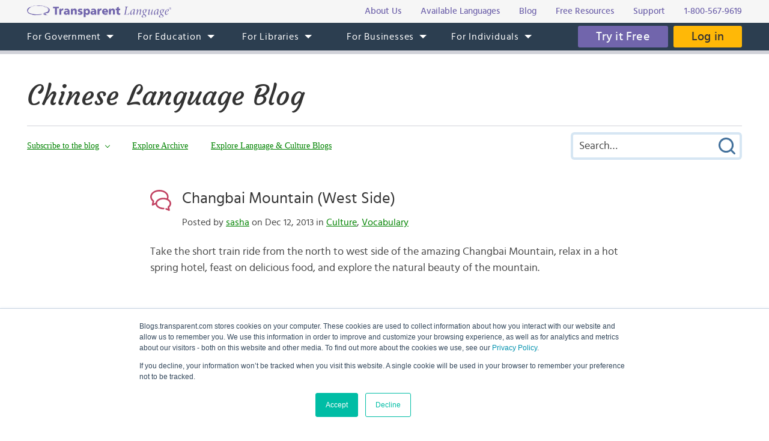

--- FILE ---
content_type: text/html; charset=UTF-8
request_url: https://blogs.transparent.com/chinese/changbai-mountain-west-side/
body_size: 12996
content:
<!DOCTYPE html>
<html lang="en">
<head>
<meta charset="UTF-8">
<meta name="viewport" content="width=device-width, initial-scale=1.0">
<link rel="shortcut icon" href="/favicon.ico">
<meta name="google-site-verification" content="_pyKtRT3awFhPNZ9tY-4YGveVxPIcg18Lz8zi7gigHc">
<meta name="pinterest" content="nopin">
<link rel="alternate" type="application/rss+xml" title="RSS 2.0" href="https://feeds.feedblitz.com/chineseblog">
<link rel="pingback" href="https://blogs.transparent.com/chinese/xmlrpc.php">
<meta property="og:type" content="article">
<meta property="og:url" content="https://blogs.transparent.com/chinese/changbai-mountain-west-side/">
<meta property="og:title" content="Changbai Mountain (West Side)">
<meta name="twitter:site" content="@TLILanguages">
<meta name="twitter:creator" content="@TLILanguages">
<meta name="twitter:card" content="summary_large_image">
<meta property="og:image" content="https://www.transparent.com/images/tl-link-share-image.png">
<meta property="og:image:width" content="1200">
<meta property="og:image:height" content="628">

<title>Changbai Mountain (West Side) | Chinese Language Blog</title>

		<!-- All in One SEO 4.9.1.1 - aioseo.com -->
	<meta name="description" content="Changbai Mountain is big enough to warrant two days of exploration, so join us on another journey to the west side of this scenic area. Learn some Chinese, too!" />
	<meta name="robots" content="max-image-preview:large" />
	<meta name="author" content="sasha"/>
	<meta name="keywords" content="changbai mountain,changbaishan,baekdu mountain,chinese train,hard sleeper train,chinese resort,mahjong,ping pong,hot pot,chinese idioms,people mountain people sea,heavenly lake,venison" />
	<link rel="canonical" href="https://blogs.transparent.com/chinese/changbai-mountain-west-side/" />
	<meta name="generator" content="All in One SEO (AIOSEO) 4.9.1.1" />
		<meta property="og:locale" content="en_US" />
		<meta property="og:site_name" content="Chinese Language Blog | Language and Culture of the Chinese-Speaking World" />
		<meta property="og:type" content="article" />
		<meta property="og:title" content="Changbai Mountain (West Side) | Chinese Language Blog" />
		<meta property="og:description" content="Changbai Mountain is big enough to warrant two days of exploration, so join us on another journey to the west side of this scenic area. Learn some Chinese, too!" />
		<meta property="og:url" content="https://blogs.transparent.com/chinese/changbai-mountain-west-side/" />
		<meta property="article:published_time" content="2013-12-12T14:06:42+00:00" />
		<meta property="article:modified_time" content="2013-12-10T19:14:51+00:00" />
		<meta name="twitter:card" content="summary_large_image" />
		<meta name="twitter:title" content="Changbai Mountain (West Side) | Chinese Language Blog" />
		<meta name="twitter:description" content="Changbai Mountain is big enough to warrant two days of exploration, so join us on another journey to the west side of this scenic area. Learn some Chinese, too!" />
		<script type="application/ld+json" class="aioseo-schema">
			{"@context":"https:\/\/schema.org","@graph":[{"@type":"Article","@id":"https:\/\/blogs.transparent.com\/chinese\/changbai-mountain-west-side\/#article","name":"Changbai Mountain (West Side) | Chinese Language Blog","headline":"Changbai Mountain (West Side)","author":{"@id":"https:\/\/blogs.transparent.com\/chinese\/author\/sasha\/#author"},"publisher":{"@id":"https:\/\/blogs.transparent.com\/chinese\/#organization"},"datePublished":"2013-12-12T10:06:42-04:00","dateModified":"2013-12-10T15:14:51-04:00","inLanguage":"en-US","mainEntityOfPage":{"@id":"https:\/\/blogs.transparent.com\/chinese\/changbai-mountain-west-side\/#webpage"},"isPartOf":{"@id":"https:\/\/blogs.transparent.com\/chinese\/changbai-mountain-west-side\/#webpage"},"articleSection":"Culture, Vocabulary, Baekdu Mountain, Changbai Mountain, Changbaishan, chinese idioms, Chinese resort, Chinese train, hard sleeper train, Heavenly Lake, hot pot, mahjong, people mountain people sea, ping pong, venison"},{"@type":"BreadcrumbList","@id":"https:\/\/blogs.transparent.com\/chinese\/changbai-mountain-west-side\/#breadcrumblist","itemListElement":[{"@type":"ListItem","@id":"https:\/\/blogs.transparent.com\/chinese#listItem","position":1,"name":"Home","item":"https:\/\/blogs.transparent.com\/chinese","nextItem":{"@type":"ListItem","@id":"https:\/\/blogs.transparent.com\/chinese\/category\/culture\/#listItem","name":"Culture"}},{"@type":"ListItem","@id":"https:\/\/blogs.transparent.com\/chinese\/category\/culture\/#listItem","position":2,"name":"Culture","item":"https:\/\/blogs.transparent.com\/chinese\/category\/culture\/","nextItem":{"@type":"ListItem","@id":"https:\/\/blogs.transparent.com\/chinese\/changbai-mountain-west-side\/#listItem","name":"Changbai Mountain (West Side)"},"previousItem":{"@type":"ListItem","@id":"https:\/\/blogs.transparent.com\/chinese#listItem","name":"Home"}},{"@type":"ListItem","@id":"https:\/\/blogs.transparent.com\/chinese\/changbai-mountain-west-side\/#listItem","position":3,"name":"Changbai Mountain (West Side)","previousItem":{"@type":"ListItem","@id":"https:\/\/blogs.transparent.com\/chinese\/category\/culture\/#listItem","name":"Culture"}}]},{"@type":"Organization","@id":"https:\/\/blogs.transparent.com\/chinese\/#organization","name":"Chinese Language Blog","description":"Language and Culture of the Chinese-Speaking World","url":"https:\/\/blogs.transparent.com\/chinese\/"},{"@type":"Person","@id":"https:\/\/blogs.transparent.com\/chinese\/author\/sasha\/#author","url":"https:\/\/blogs.transparent.com\/chinese\/author\/sasha\/","name":"sasha","image":{"@type":"ImageObject","@id":"https:\/\/blogs.transparent.com\/chinese\/changbai-mountain-west-side\/#authorImage","url":"https:\/\/secure.gravatar.com\/avatar\/0a2dc93f50916e4f3c34e0c999de91451954073e0e3e87bf6b514a570630d949?s=96&d=mm&r=g","width":96,"height":96,"caption":"sasha"}},{"@type":"WebPage","@id":"https:\/\/blogs.transparent.com\/chinese\/changbai-mountain-west-side\/#webpage","url":"https:\/\/blogs.transparent.com\/chinese\/changbai-mountain-west-side\/","name":"Changbai Mountain (West Side) | Chinese Language Blog","description":"Changbai Mountain is big enough to warrant two days of exploration, so join us on another journey to the west side of this scenic area. Learn some Chinese, too!","inLanguage":"en-US","isPartOf":{"@id":"https:\/\/blogs.transparent.com\/chinese\/#website"},"breadcrumb":{"@id":"https:\/\/blogs.transparent.com\/chinese\/changbai-mountain-west-side\/#breadcrumblist"},"author":{"@id":"https:\/\/blogs.transparent.com\/chinese\/author\/sasha\/#author"},"creator":{"@id":"https:\/\/blogs.transparent.com\/chinese\/author\/sasha\/#author"},"datePublished":"2013-12-12T10:06:42-04:00","dateModified":"2013-12-10T15:14:51-04:00"},{"@type":"WebSite","@id":"https:\/\/blogs.transparent.com\/chinese\/#website","url":"https:\/\/blogs.transparent.com\/chinese\/","name":"Chinese Language Blog","description":"Language and Culture of the Chinese-Speaking World","inLanguage":"en-US","publisher":{"@id":"https:\/\/blogs.transparent.com\/chinese\/#organization"}}]}
		</script>
		<!-- All in One SEO -->

<link rel="alternate" title="oEmbed (JSON)" type="application/json+oembed" href="https://blogs.transparent.com/chinese/wp-json/oembed/1.0/embed?url=https%3A%2F%2Fblogs.transparent.com%2Fchinese%2Fchangbai-mountain-west-side%2F" />
<link rel="alternate" title="oEmbed (XML)" type="text/xml+oembed" href="https://blogs.transparent.com/chinese/wp-json/oembed/1.0/embed?url=https%3A%2F%2Fblogs.transparent.com%2Fchinese%2Fchangbai-mountain-west-side%2F&#038;format=xml" />
<style id='wp-img-auto-sizes-contain-inline-css' type='text/css'>
img:is([sizes=auto i],[sizes^="auto," i]){contain-intrinsic-size:3000px 1500px}
/*# sourceURL=wp-img-auto-sizes-contain-inline-css */
</style>
<link rel='stylesheet' id='scap.flashblock-css' href='https://blogs.transparent.com/chinese/wp-content/plugins/compact-wp-audio-player/css/flashblock.css?ver=6.9' type='text/css' media='all' />
<link rel='stylesheet' id='scap.player-css' href='https://blogs.transparent.com/chinese/wp-content/plugins/compact-wp-audio-player/css/player.css?ver=6.9' type='text/css' media='all' />
<style id='wp-emoji-styles-inline-css' type='text/css'>

	img.wp-smiley, img.emoji {
		display: inline !important;
		border: none !important;
		box-shadow: none !important;
		height: 1em !important;
		width: 1em !important;
		margin: 0 0.07em !important;
		vertical-align: -0.1em !important;
		background: none !important;
		padding: 0 !important;
	}
/*# sourceURL=wp-emoji-styles-inline-css */
</style>
<style id='classic-theme-styles-inline-css' type='text/css'>
/*! This file is auto-generated */
.wp-block-button__link{color:#fff;background-color:#32373c;border-radius:9999px;box-shadow:none;text-decoration:none;padding:calc(.667em + 2px) calc(1.333em + 2px);font-size:1.125em}.wp-block-file__button{background:#32373c;color:#fff;text-decoration:none}
/*# sourceURL=/wp-includes/css/classic-themes.min.css */
</style>
<script type="text/javascript" src="https://blogs.transparent.com/chinese/wp-content/plugins/compact-wp-audio-player/js/soundmanager2-nodebug-jsmin.js?ver=6.9" id="scap.soundmanager2-js"></script>
<script type="text/javascript" src="https://blogs.transparent.com/chinese/wp-includes/js/jquery/jquery.min.js?ver=3.7.1" id="jquery-core-js"></script>
<script type="text/javascript" src="https://blogs.transparent.com/chinese/wp-includes/js/jquery/jquery-migrate.min.js?ver=3.4.1" id="jquery-migrate-js"></script>
<link rel="https://api.w.org/" href="https://blogs.transparent.com/chinese/wp-json/" /><link rel="alternate" title="JSON" type="application/json" href="https://blogs.transparent.com/chinese/wp-json/wp/v2/posts/9614" /><link rel="EditURI" type="application/rsd+xml" title="RSD" href="https://blogs.transparent.com/chinese/xmlrpc.php?rsd" />
<link rel='shortlink' href='https://blogs.transparent.com/chinese/?p=9614' />
<!-- HubSpot WordPress Plugin v11.3.33: embed JS disabled as a portalId has not yet been configured -->
<link rel="stylesheet" type="text/css" href="/css/merged.css">
<script type="text/javascript" src="/js/merged.js"></script>
<script charset="utf-8" src="https://js.hscta.net/cta/current.js"></script>
<!-- Google tag (gtag.js) -->
<script async src="https://www.googletagmanager.com/gtag/js?id=G-FEHPYS9Q9G"></script>
<script>
  window.dataLayer = window.dataLayer || [];
  function gtag(){dataLayer.push(arguments);}
  gtag('js', new Date());

  gtag('config', 'G-FEHPYS9Q9G');
</script>
<style id='global-styles-inline-css' type='text/css'>
:root{--wp--preset--aspect-ratio--square: 1;--wp--preset--aspect-ratio--4-3: 4/3;--wp--preset--aspect-ratio--3-4: 3/4;--wp--preset--aspect-ratio--3-2: 3/2;--wp--preset--aspect-ratio--2-3: 2/3;--wp--preset--aspect-ratio--16-9: 16/9;--wp--preset--aspect-ratio--9-16: 9/16;--wp--preset--color--black: #000000;--wp--preset--color--cyan-bluish-gray: #abb8c3;--wp--preset--color--white: #ffffff;--wp--preset--color--pale-pink: #f78da7;--wp--preset--color--vivid-red: #cf2e2e;--wp--preset--color--luminous-vivid-orange: #ff6900;--wp--preset--color--luminous-vivid-amber: #fcb900;--wp--preset--color--light-green-cyan: #7bdcb5;--wp--preset--color--vivid-green-cyan: #00d084;--wp--preset--color--pale-cyan-blue: #8ed1fc;--wp--preset--color--vivid-cyan-blue: #0693e3;--wp--preset--color--vivid-purple: #9b51e0;--wp--preset--gradient--vivid-cyan-blue-to-vivid-purple: linear-gradient(135deg,rgb(6,147,227) 0%,rgb(155,81,224) 100%);--wp--preset--gradient--light-green-cyan-to-vivid-green-cyan: linear-gradient(135deg,rgb(122,220,180) 0%,rgb(0,208,130) 100%);--wp--preset--gradient--luminous-vivid-amber-to-luminous-vivid-orange: linear-gradient(135deg,rgb(252,185,0) 0%,rgb(255,105,0) 100%);--wp--preset--gradient--luminous-vivid-orange-to-vivid-red: linear-gradient(135deg,rgb(255,105,0) 0%,rgb(207,46,46) 100%);--wp--preset--gradient--very-light-gray-to-cyan-bluish-gray: linear-gradient(135deg,rgb(238,238,238) 0%,rgb(169,184,195) 100%);--wp--preset--gradient--cool-to-warm-spectrum: linear-gradient(135deg,rgb(74,234,220) 0%,rgb(151,120,209) 20%,rgb(207,42,186) 40%,rgb(238,44,130) 60%,rgb(251,105,98) 80%,rgb(254,248,76) 100%);--wp--preset--gradient--blush-light-purple: linear-gradient(135deg,rgb(255,206,236) 0%,rgb(152,150,240) 100%);--wp--preset--gradient--blush-bordeaux: linear-gradient(135deg,rgb(254,205,165) 0%,rgb(254,45,45) 50%,rgb(107,0,62) 100%);--wp--preset--gradient--luminous-dusk: linear-gradient(135deg,rgb(255,203,112) 0%,rgb(199,81,192) 50%,rgb(65,88,208) 100%);--wp--preset--gradient--pale-ocean: linear-gradient(135deg,rgb(255,245,203) 0%,rgb(182,227,212) 50%,rgb(51,167,181) 100%);--wp--preset--gradient--electric-grass: linear-gradient(135deg,rgb(202,248,128) 0%,rgb(113,206,126) 100%);--wp--preset--gradient--midnight: linear-gradient(135deg,rgb(2,3,129) 0%,rgb(40,116,252) 100%);--wp--preset--font-size--small: 13px;--wp--preset--font-size--medium: 20px;--wp--preset--font-size--large: 36px;--wp--preset--font-size--x-large: 42px;--wp--preset--spacing--20: 0.44rem;--wp--preset--spacing--30: 0.67rem;--wp--preset--spacing--40: 1rem;--wp--preset--spacing--50: 1.5rem;--wp--preset--spacing--60: 2.25rem;--wp--preset--spacing--70: 3.38rem;--wp--preset--spacing--80: 5.06rem;--wp--preset--shadow--natural: 6px 6px 9px rgba(0, 0, 0, 0.2);--wp--preset--shadow--deep: 12px 12px 50px rgba(0, 0, 0, 0.4);--wp--preset--shadow--sharp: 6px 6px 0px rgba(0, 0, 0, 0.2);--wp--preset--shadow--outlined: 6px 6px 0px -3px rgb(255, 255, 255), 6px 6px rgb(0, 0, 0);--wp--preset--shadow--crisp: 6px 6px 0px rgb(0, 0, 0);}:where(.is-layout-flex){gap: 0.5em;}:where(.is-layout-grid){gap: 0.5em;}body .is-layout-flex{display: flex;}.is-layout-flex{flex-wrap: wrap;align-items: center;}.is-layout-flex > :is(*, div){margin: 0;}body .is-layout-grid{display: grid;}.is-layout-grid > :is(*, div){margin: 0;}:where(.wp-block-columns.is-layout-flex){gap: 2em;}:where(.wp-block-columns.is-layout-grid){gap: 2em;}:where(.wp-block-post-template.is-layout-flex){gap: 1.25em;}:where(.wp-block-post-template.is-layout-grid){gap: 1.25em;}.has-black-color{color: var(--wp--preset--color--black) !important;}.has-cyan-bluish-gray-color{color: var(--wp--preset--color--cyan-bluish-gray) !important;}.has-white-color{color: var(--wp--preset--color--white) !important;}.has-pale-pink-color{color: var(--wp--preset--color--pale-pink) !important;}.has-vivid-red-color{color: var(--wp--preset--color--vivid-red) !important;}.has-luminous-vivid-orange-color{color: var(--wp--preset--color--luminous-vivid-orange) !important;}.has-luminous-vivid-amber-color{color: var(--wp--preset--color--luminous-vivid-amber) !important;}.has-light-green-cyan-color{color: var(--wp--preset--color--light-green-cyan) !important;}.has-vivid-green-cyan-color{color: var(--wp--preset--color--vivid-green-cyan) !important;}.has-pale-cyan-blue-color{color: var(--wp--preset--color--pale-cyan-blue) !important;}.has-vivid-cyan-blue-color{color: var(--wp--preset--color--vivid-cyan-blue) !important;}.has-vivid-purple-color{color: var(--wp--preset--color--vivid-purple) !important;}.has-black-background-color{background-color: var(--wp--preset--color--black) !important;}.has-cyan-bluish-gray-background-color{background-color: var(--wp--preset--color--cyan-bluish-gray) !important;}.has-white-background-color{background-color: var(--wp--preset--color--white) !important;}.has-pale-pink-background-color{background-color: var(--wp--preset--color--pale-pink) !important;}.has-vivid-red-background-color{background-color: var(--wp--preset--color--vivid-red) !important;}.has-luminous-vivid-orange-background-color{background-color: var(--wp--preset--color--luminous-vivid-orange) !important;}.has-luminous-vivid-amber-background-color{background-color: var(--wp--preset--color--luminous-vivid-amber) !important;}.has-light-green-cyan-background-color{background-color: var(--wp--preset--color--light-green-cyan) !important;}.has-vivid-green-cyan-background-color{background-color: var(--wp--preset--color--vivid-green-cyan) !important;}.has-pale-cyan-blue-background-color{background-color: var(--wp--preset--color--pale-cyan-blue) !important;}.has-vivid-cyan-blue-background-color{background-color: var(--wp--preset--color--vivid-cyan-blue) !important;}.has-vivid-purple-background-color{background-color: var(--wp--preset--color--vivid-purple) !important;}.has-black-border-color{border-color: var(--wp--preset--color--black) !important;}.has-cyan-bluish-gray-border-color{border-color: var(--wp--preset--color--cyan-bluish-gray) !important;}.has-white-border-color{border-color: var(--wp--preset--color--white) !important;}.has-pale-pink-border-color{border-color: var(--wp--preset--color--pale-pink) !important;}.has-vivid-red-border-color{border-color: var(--wp--preset--color--vivid-red) !important;}.has-luminous-vivid-orange-border-color{border-color: var(--wp--preset--color--luminous-vivid-orange) !important;}.has-luminous-vivid-amber-border-color{border-color: var(--wp--preset--color--luminous-vivid-amber) !important;}.has-light-green-cyan-border-color{border-color: var(--wp--preset--color--light-green-cyan) !important;}.has-vivid-green-cyan-border-color{border-color: var(--wp--preset--color--vivid-green-cyan) !important;}.has-pale-cyan-blue-border-color{border-color: var(--wp--preset--color--pale-cyan-blue) !important;}.has-vivid-cyan-blue-border-color{border-color: var(--wp--preset--color--vivid-cyan-blue) !important;}.has-vivid-purple-border-color{border-color: var(--wp--preset--color--vivid-purple) !important;}.has-vivid-cyan-blue-to-vivid-purple-gradient-background{background: var(--wp--preset--gradient--vivid-cyan-blue-to-vivid-purple) !important;}.has-light-green-cyan-to-vivid-green-cyan-gradient-background{background: var(--wp--preset--gradient--light-green-cyan-to-vivid-green-cyan) !important;}.has-luminous-vivid-amber-to-luminous-vivid-orange-gradient-background{background: var(--wp--preset--gradient--luminous-vivid-amber-to-luminous-vivid-orange) !important;}.has-luminous-vivid-orange-to-vivid-red-gradient-background{background: var(--wp--preset--gradient--luminous-vivid-orange-to-vivid-red) !important;}.has-very-light-gray-to-cyan-bluish-gray-gradient-background{background: var(--wp--preset--gradient--very-light-gray-to-cyan-bluish-gray) !important;}.has-cool-to-warm-spectrum-gradient-background{background: var(--wp--preset--gradient--cool-to-warm-spectrum) !important;}.has-blush-light-purple-gradient-background{background: var(--wp--preset--gradient--blush-light-purple) !important;}.has-blush-bordeaux-gradient-background{background: var(--wp--preset--gradient--blush-bordeaux) !important;}.has-luminous-dusk-gradient-background{background: var(--wp--preset--gradient--luminous-dusk) !important;}.has-pale-ocean-gradient-background{background: var(--wp--preset--gradient--pale-ocean) !important;}.has-electric-grass-gradient-background{background: var(--wp--preset--gradient--electric-grass) !important;}.has-midnight-gradient-background{background: var(--wp--preset--gradient--midnight) !important;}.has-small-font-size{font-size: var(--wp--preset--font-size--small) !important;}.has-medium-font-size{font-size: var(--wp--preset--font-size--medium) !important;}.has-large-font-size{font-size: var(--wp--preset--font-size--large) !important;}.has-x-large-font-size{font-size: var(--wp--preset--font-size--x-large) !important;}
/*# sourceURL=global-styles-inline-css */
</style>
</head>
<body x-ms-format-detection="none">

<div class="content-overlay"></div>
<div class="menu-mobile" x-ms-format-detection="none">
	<nav>
		<div class="menu-mobile-fixed">
			<ul class="h-menu h-menu--mb js-menu-mb"></ul>
		</div>
	</nav>
</div>
<header>
	<div class="header-top">
		<div class="wrapper">
			<div class="header-top__inner">
				<a class="logo-text" href="https://www.transparent.com/"><img src="/images/svg/logo-text.svg" alt="Transparent Language"></a>
				<ul class="top-menu js-menu-top">
					<li><a href="https://www.transparent.com/about/?link_source=t_header"><span>About Us</span></a></li>
					<li><a href="https://www.transparent.com/languages#individuals?link_source=t_header"><span>Available Languages</span></a></li>
					<li><a target="_blank" href="https://blogs.transparent.com/language-news/?link_source=t_header"><span>Blog</span></a></li>
					<li><a href="https://www.transparent.com/language-resources/?link_source=t_header"><span>Free Resources</span></a></li>
					<li><a href="https://www.transparent.com/customersupport?link_source=t_header"><span>Support</span></a></li>
					<li><a href="tel:+18005679619" class="top-menu__tel">1-800-567-9619</a></li>
				</ul>
			</div>
		</div>
	</div>
	<div class="header-menu">
		<nav class="wrapper">
			<a class="logo-bubble" href="https://www.transparent.com/"><img src="/images/svg/logo-bubble.svg" alt="Transparent Language"></a>
			<ul class="h-menu h-menu--dt js-menu">
				<li class="h-menu__item has-sub-menu">
					<a href="https://www.transparent.com/government/"><span>For Government</span></a>
					<ul class="h-menu__sub js-dropdown-events">
						<li class="h-menu__sub-item"><a href="https://www.transparent.com/government/"><span>Government Home</span></a></li>
						<li class="h-menu__sub-item"><a href="https://www.transparent.com/government/about-cl-150"><span>CL-150 Platform</span></a></li>
						<li class="h-menu__sub-item"><a target="_blank" href="https://home.transparent.com/cl-150-individual-license-request"><span>CL-150 Individual Licenses</span></a></li>
						<li class="h-menu__sub-item"><a href="https://www.transparent.com/government/reading-and-listening-refresher-course"><span>Refresher Tutoring</span></a></li>
						<li class="h-menu__sub-item"><a href="https://www.transparent.com/government/acquisition"><span>Acquisition</span></a></li>
						<li class="h-menu__sub-item"><a href="https://www.transparent.com/government/sustainment"><span>Sustainment</span></a></li>
						<li class="h-menu__sub-item"><a href="https://www.transparent.com/government/cohorts"><span>CL-150 Cohorts</span></a></li>
						<li class="h-menu__sub-item"><a href="https://www.transparent.com/government/connect"><span>CL-150 Connect</span></a></li>
						<li class="h-menu__sub-item"><a target="_blank" href="https://blogs.transparent.com/cl-150-bulletin/"><span>CL-150 Bulletin</span></a></li>
						<li class="h-menu__sub-item"><a target="_blank" href="https://home.transparent.com/cl-150-training-kit"><span>CL-150 Training</span></a></li>
						<li class="h-menu__sub-item"><a href="https://www.transparent.com/government/contactus"><span>Points of Contact</span></a></li>
						<li class="h-menu__sub-item"><a href="https://www.transparent.com/government/faqs/"><span>FAQs</span></a></li>
					</ul>
				</li>
				<li class="h-menu__item has-sub-menu">
					<a href="https://www.transparent.com/education/"><span>For Education</span></a>
					<ul class="h-menu__sub">
						<li class="h-menu__sub-item"><a href="https://www.transparent.com/education/"><span>Education Home</span></a></li>
						<li class="h-menu__sub-item"><a href="https://www.transparent.com/education/k-12-language-solutions"><span>K-12</span></a></li>
						<li class="h-menu__sub-item"><a href="https://www.transparent.com/education/higher-ed-language-solutions"><span>Higher Education</span></a></li>
						<li class="h-menu__sub-item"><a target="_blank" href="https://home.transparent.com/homeschool"><span>Homeschool</span></a></li>
						<li class="h-menu__sub-item"><a target="_blank" href="https://home.transparent.com/transparent-language-online-for-education-webinars"><span>Webinars</span></a></li>
						<li class="h-menu__sub-item"><a href="https://www.transparent.com/education/how-to-buy"><span>How to Buy</span></a></li>
						<li class="h-menu__sub-item"><a href="https://www.transparent.com/education/free-education-resources"><span>Free Educator Resources</span></a></li>
						<li class="h-menu__sub-item"><a href="https://www.transparent.com/education/faqs/"><span>FAQs</span></a></li>
					</ul>
				</li>
				<li class="h-menu__item has-sub-menu">
					<a href="https://www.transparent.com/libraries/"><span>For Libraries</span></a>
                    <ul class="h-menu__sub js-dropdown-events">
                        <li class="h-menu__sub-item"><a href="https://www.transparent.com/libraries" data-home-event="Transparent Language Online"><span>Transparent Language Online</span></a></li>
                        <li class="h-menu__sub-item">&ensp;&ensp;<a href="https://www.transparent.com/libraries/english-learning" data-home-event="ESOL Collection"><span>ESOL Collection</span></a></li>
                        <li class="h-menu__sub-item">&ensp;&ensp;<a href="https://www.transparent.com/libraries/find-transparent-language-online" data-home-event="Library Availability"><span>Library Availability</span></a></li>
                        <li class="h-menu__sub-item">&ensp;&ensp;<a href="https://home.transparent.com/library-marketing-kit" target="_blank" data-home-event="Marketing Materials"><span>Marketing Materials</span></a></li>
                        <li class="h-menu__sub-item">&ensp;&ensp;<a href="https://home.transparent.com/survival-spanish-for-librarians" target="_blank" data-home-event="Spanish for Librarians"><span>Spanish for Librarians</span></a></li>
                        <li class="h-menu__sub-item">&ensp;&ensp;<a href="https://home.transparent.com/american-sign-language-for-librarians" data-home-event="ASL for Librarians"><span>ASL for Librarians</span></a></li>
                        <li class="h-menu__sub-item"><a href="https://www.transparent.com/libraries/universalclass" data-home-event="UniversalClass"><span>UniversalClass</span></a></li>
                        <li class="h-menu__sub-item">&ensp;&ensp;<a href="https://home.transparent.com/universalclass-library-marketing-kit" data-home-event="Marketing Materials"><span>Marketing Materials</span></a></li>
                        <li class="h-menu__sub-item"><a href="https://www.transparent.com/libraries/how-to-buy" data-home-event="How to Buy"><span>How to Buy</span></a></li>
                        <li class="h-menu__sub-item"><a href="https://www.transparent.com/libraries/faqs" data-home-event="FAQs"><span>FAQs</span></a></li>
                    </ul>
				</li>
				<li class="h-menu__item has-sub-menu">
					<a href="https://www.transparent.com/corporate/"><span>For Businesses</span></a>
					<ul class="h-menu__sub">
						<li class="h-menu__sub-item"><a href="https://www.transparent.com/corporate/"><span>Businesses Home</span></a></li>
						<li class="h-menu__sub-item"><a href="https://www.transparent.com/corporate/tests"><span>Testing</span></a></li>
						<li class="h-menu__sub-item"><a href="https://www.transparent.com/corporate/language-learning-online"><span>Self-Paced Resources</span></a></li>
						<li class="h-menu__sub-item"><a href="https://www.transparent.com/corporate/faqs/"><span>FAQs</span></a></li>
					</ul>
				</li>
				<li class="h-menu__item has-sub-menu">
					<a href="https://www.transparent.com/personal/transparent-language-online"><span>For Individuals</span></a>
					<ul class="h-menu__sub">
						<li class="h-menu__sub-item"><a href="https://www.transparent.com/personal/connect"><span>Private Tutoring</span></a></li>
						<li class="h-menu__sub-item"><a href="https://www.transparent.com/personal/transparent-language-online"><span>Self-guided Courses</span></a></li>
						<li class="h-menu__sub-item"><a href="https://www.transparent.com/libraries/find-transparent-language-online"><span>Library Availability</span></a></li>
						<li class="h-menu__sub-item"><a target="_blank" href="https://home.transparent.com/homeschool"><span>Homeschool</span></a></li>
						<li class="h-menu__sub-item"><a href="https://www.transparent.com/languages#individuals"><span>Available Languages</span></a></li>
					</ul>
				</li>
			</ul>
			<div class="header-menu__btn">
							<span class="cta-wrapper cta-wrapper--try-it-free js-try-it-free-btn">
					<!--HubSpot Call-to-Action Code -->
					<span class="hs-cta-wrapper" id="hs-cta-wrapper-3f3bd4b3-e7a3-4374-a536-702860a7ae7f"><span class="hs-cta-node hs-cta-3f3bd4b3-e7a3-4374-a536-702860a7ae7f" id="hs-cta-3f3bd4b3-e7a3-4374-a536-702860a7ae7f">
						<a class="btn btn--try-it-free" href="https://cta-redirect.hubspot.com/cta/redirect/307322/3f3bd4b3-e7a3-4374-a536-702860a7ae7f" target="_blank" rel="noopener">Try it Free</a>
					</span></span>					<script type="text/javascript">hbspt.cta.load(307322, '3f3bd4b3-e7a3-4374-a536-702860a7ae7f', {"region":"na1"});</script>
					<!-- end HubSpot Call-to-Action Code -->
				</span>
							<a href="https://www.transparent.com/login/" class="btn btn--login">Log in</a>
			</div>
			<div class="menu-btn js-menu-btn" tabindex="0">
				<img src="/images/svg/menu-btn.svg" alt="">
				<span>Menu</span>
			</div>
		</nav>
	</div>
</header>
<div class="content-offset"></div>

<div class="wrapper">
	<div class="blog-title">
		<a href="https://blogs.transparent.com/chinese/">Chinese Language Blog</a>
	</div>
	<div class="blog-top">
		<div class="blog-top__menu-btn js-blog-top-menu-btn" tabindex="0">
			<span class="menu-dismiss"></span>
			<img src="/images/svg/menu-dark.svg" alt="Menu">
		</div>
		<ul class="blog-menu">
						<li class="blog-menu__item has-sub-menu">
				<a class="a-bg-underline" href="#"><span class="bg-underline">Subscribe to the blog</span></a>
				<div class="blog-menu__sub blog-menu__sub--form">
					
<div class="feedblitz-subscribe">
	<div class="feedblitz-message">Thank you! Please check your inbox for your confirmation email.<br>You must click the link in the email to verify your request.</div>
	<form method="post" action="https://app.feedblitz.com/f/f.Fbz?Join" target="_blank" onsubmit="return false;">
		<div class="feedblitz-error"></div>
		<input type="text" name="email" maxlength="64" value="" placeholder="Email Address">
		<input class="btn" type="submit" name="fbzsubscribe" value="Subscribe">
		<input type="hidden" name="email_" value="">
		<input type="hidden" name="email_address" value="">
		<input type="hidden" name="_email" value="">
		<input type="hidden" name="subcf" value="1">
		<input type="hidden" name="cids" value="1">
		<input type="hidden" name="formid" value="F8164">
		<input type="hidden" name="feedid" value="994311">
		<input type="hidden" name="publisherid" value="33980239">
	</form>
</div>

				</div>
			</li>
						<li class="blog-menu__item blog-menu__item--explore has-sub-menu">
				<a class="a-bg-underline" href="#"><span class="bg-underline">Explore</span></a>
				<ul class="blog-menu__sub blog-menu__sub--explore">
					<li><a class="a-bg-underline" href="https://blogs.transparent.com/chinese/archives-and-categories/"><span class="bg-underline">Explore Archive</span></a></li>
					<li><a class="a-bg-underline" target="_blank" href="/"><span class="bg-underline">Explore Language &amp; Culture Blogs</span></a></li>
				</ul>
			</li>
		</ul>
		<div class="blog-search">
			<form method="get" action="https://blogs.transparent.com/chinese/">
	<span class="search-dismiss" tabindex="0"></span>
	<input type="text" name="s" value="" placeholder="Search&hellip;">
	<input type="submit" name="submit" value="Submit Search">
</form>		</div>
		<div class="blog-top__search-btn js-blog-top-search-btn" tabindex="0">
			<img src="/images/svg/search.svg" alt="Search">
		</div>
	</div>
</div>
<main>

<div id="fb-root"></div>
<script>(function(d, s, id) {
	var js, fjs = d.getElementsByTagName(s)[0];
	if (d.getElementById(id)) return;
	js = d.createElement(s); js.id = id;
	js.src = "https://connect.facebook.net/en_US/sdk.js#xfbml=1&version=v2.12";
	fjs.parentNode.insertBefore(js, fjs);
}(document, 'script', 'facebook-jssdk'));</script>
<div class="wrapper post-flex">
		<div class="posts posts--single">
			<div class="post-item clear">
			<h2 class="post-item__head">
				<a href="https://blogs.transparent.com/chinese/changbai-mountain-west-side/" rel="bookmark">Changbai Mountain (West Side)</a>
								<span class="post-item__date">Posted by <a href="https://blogs.transparent.com/chinese/author/sasha/" title="Posts by sasha" rel="author">sasha</a> on Dec 12, 2013 in <a href="https://blogs.transparent.com/chinese/category/culture/" rel="category tag">Culture</a>, <a href="https://blogs.transparent.com/chinese/category/vocabulary/" rel="category tag">Vocabulary</a></span>
							</h2>
			<div class="post-item__entry tmp-hide-img">
				<p>Take the short train ride from the north to west side of the amazing Changbai Mountain, relax in a hot spring hotel, feast on delicious food, and explore the natural beauty of the mountain.</p>
<p><iframe width="595" height="335" src="https://www.youtube.com/embed/r_EUmj9YDko?feature=oembed" frameborder="0" allowfullscreen title="Embedded video"></iframe></p>
<p>白河 &#8211; bái hé<br />
Baihe</p>
<p>松江河 &#8211; sōng jiāng hé<br />
Songjianghe</p>
<p>硬卧 &#8211; yìng wò<br />
hard sleeper</p>
<p>天域度假酒店 &#8211; tiān yù dù jià jiǔ diàn<br />
Horizon Resort &amp; Spa</p>
<p>这个酒店也有… &#8211; zhè ge jiǔ diàn yě yǒu<br />
This hotel also has&#8230;</p>
<p>健身房 &#8211; jiàn shēn fáng<br />
a gym</p>
<p>麻将室 &#8211; má jiàng shì<br />
a mahjong room</p>
<p>乒乓球 &#8211; pīng pāng qiú<br />
ping pong</p>
<p>台球 &#8211; tái qiú<br />
billiards</p>
<p>和游泳池 &#8211; hé yóu yǒng chí<br />
and a pool</p>
<p>还有火锅饭店 &#8211; hái yǒu huǒ guō fàn diàn<br />
There&#8217;s also a hot pot restaurant.</p>
<p>温泉 &#8211; wēn quán<br />
hot tub</p>
<p>酒吧 &#8211; jiǔ bā<br />
bar</p>
<p>自助早餐 &#8211; zì zhù zǎo cān<br />
buffet breakfast</p>
<p>免费巴士 &#8211; miǎn fèi bā shì<br />
a free bus</p>
<p>人山人海 &#8211; rén shān rén hǎi<br />
&#8220;people mountain people sea&#8221;</p>
<p>坏语 &#8211; huài yǔ<br />
bad language; profanity</p>
<p>天池 &#8211; tiān chí<br />
Heavenly Lake</p>
<p>大峽谷 &#8211; dà xiá gǔ<br />
great canyon</p>
<p>鹿肉 &#8211; lù ròu<br />
venison</p>
<p>五味子酒 &#8211; wǔ wèi zi jiǔ<br />
five flavor berry wine</p>
			</div>
			<div class="post-item__tags"><strong>Tags:</strong> <a href="https://blogs.transparent.com/chinese/tag/baekdu-mountain/" rel="tag">Baekdu Mountain</a>, <a href="https://blogs.transparent.com/chinese/tag/changbai-mountain/" rel="tag">Changbai Mountain</a>, <a href="https://blogs.transparent.com/chinese/tag/changbaishan/" rel="tag">Changbaishan</a>, <a href="https://blogs.transparent.com/chinese/tag/chinese-idioms/" rel="tag">chinese idioms</a>, <a href="https://blogs.transparent.com/chinese/tag/chinese-resort/" rel="tag">Chinese resort</a>, <a href="https://blogs.transparent.com/chinese/tag/chinese-train/" rel="tag">Chinese train</a>, <a href="https://blogs.transparent.com/chinese/tag/hard-sleeper-train/" rel="tag">hard sleeper train</a>, <a href="https://blogs.transparent.com/chinese/tag/heavenly-lake/" rel="tag">Heavenly Lake</a>, <a href="https://blogs.transparent.com/chinese/tag/hot-pot/" rel="tag">hot pot</a>, <a href="https://blogs.transparent.com/chinese/tag/mahjong/" rel="tag">mahjong</a>, <a href="https://blogs.transparent.com/chinese/tag/people-mountain-people-sea/" rel="tag">people mountain people sea</a>, <a href="https://blogs.transparent.com/chinese/tag/ping-pong/" rel="tag">ping pong</a>, <a href="https://blogs.transparent.com/chinese/tag/venison/" rel="tag">venison</a></div>					</div>
				<div class="post-cta clear">
			<div class="post-cta__img">
				<img loading="lazy" src="/images/tlo-devices.png" alt="">
			</div>
			<div class="post-cta__text">
				<strong>Keep learning Chinese with us!</strong>
				<p>Build vocabulary, practice pronunciation, and more with Transparent Language Online. Available anytime, anywhere, on any device.</p>
				<div class="post-cta__buttons">
									<span class="cta-wrapper cta-wrapper--try-it-free">
						<!--HubSpot Call-to-Action Code -->
						<span class="hs-cta-wrapper" id="hs-cta-wrapper-3442cc92-9549-454a-9f9d-133351cf36e4"><span class="hs-cta-node hs-cta-3442cc92-9549-454a-9f9d-133351cf36e4" id="hs-cta-3442cc92-9549-454a-9f9d-133351cf36e4">
							<a class="btn btn--try-it-free" href="https://cta-redirect.hubspot.com/cta/redirect/307322/3442cc92-9549-454a-9f9d-133351cf36e4" target="_blank" rel="noopener">Try it Free</a>
						</span></span>						<script type="text/javascript">hbspt.cta.load(307322, '3442cc92-9549-454a-9f9d-133351cf36e4', {"region":"na1"});</script>
						<!-- end HubSpot Call-to-Action Code -->
					</span>
													<span class="cta-wrapper">
						<!--HubSpot Call-to-Action Code -->
						<span class="hs-cta-wrapper" id="hs-cta-wrapper-56de43eb-30f6-4097-bfe1-8f1c9a4e90e5"><span class="hs-cta-node hs-cta-56de43eb-30f6-4097-bfe1-8f1c9a4e90e5" id="hs-cta-56de43eb-30f6-4097-bfe1-8f1c9a4e90e5">
							<a class="btn btn--try-it-free" href="https://cta-redirect.hubspot.com/cta/redirect/307322/56de43eb-30f6-4097-bfe1-8f1c9a4e90e5" target="_blank" rel="noopener">Find it at your Library</a>
						</span></span>						<script type="text/javascript">hbspt.cta.load(307322, '56de43eb-30f6-4097-bfe1-8f1c9a4e90e5', {"region":"na1"});</script>
						<!-- end HubSpot Call-to-Action Code -->
					</span>
								</div>
			</div>
		</div>
		<div class="post-item clear">
			<div class="post-share">
				<span class="post-share__txt">Share this:</span>
				<div class="post-share__list">
					<div class="post-share__item">
						<div class="fb-share-button" data-href="https://blogs.transparent.com/chinese/changbai-mountain-west-side/" data-layout="button" data-mobile-iframe="true"><a class="fb-xfbml-parse-ignore" target="_blank" href="https://www.facebook.com/sharer/sharer.php?u=https%3A%2F%2Fblogs.transparent.com%2Fchinese%2Fchangbai-mountain-west-side%2F&amp;src=sdkpreparse">Share</a></div>
					</div>
					<div class="post-share__item">
						<a href="https://twitter.com/share" class="twitter-share-button" data-url="https://blogs.transparent.com/chinese/changbai-mountain-west-side/" data-text="Changbai Mountain (West Side)" data-via="TLILanguages">Tweet</a>
						<script>!function(d,s,id){var js,fjs=d.getElementsByTagName(s)[0],p=/^http:/.test(d.location)?'http':'https';if(!d.getElementById(id)){js=d.createElement(s);js.id=id;js.src=p+'://platform.twitter.com/widgets.js';fjs.parentNode.insertBefore(js,fjs);}}(document, 'script', 'twitter-wjs');</script>
					</div>
					<div class="post-share__item">
												<a target="_blank" data-pin-do="buttonPin" data-pin-lang="en" data-pin-color="red" href="https://www.pinterest.com/pin/create/button/?url=https%3A%2F%2Fblogs.transparent.com%2Fchinese%2Fchangbai-mountain-west-side%2F&amp;media=&amp;description=Changbai Mountain (West Side)"><img src="//assets.pinterest.com/images/pidgets/pinit_fg_en_rect_red_20.png" alt="Pin it"></a>
					</div>
				</div>
			</div>
							<div class="post-item__author"><a href="https://blogs.transparent.com/chinese/author/sasha/" aria-label="Author's Photo"><img alt='' src='https://secure.gravatar.com/avatar/0a2dc93f50916e4f3c34e0c999de91451954073e0e3e87bf6b514a570630d949?s=113&#038;d=mm&#038;r=g' srcset='https://secure.gravatar.com/avatar/0a2dc93f50916e4f3c34e0c999de91451954073e0e3e87bf6b514a570630d949?s=226&#038;d=mm&#038;r=g 2x' class='avatar avatar-113 photo' height='113' width='113' decoding='async'/></a>
					<h3>About the Author: <a href="https://blogs.transparent.com/chinese/author/sasha/">sasha</a></h3>
					<p>Sasha is an English teacher, writer, photographer, and videographer from the great state of Michigan. Upon graduating from Michigan State University, he moved to China and spent 5+ years living, working, studying, and traveling there. He also studied Indonesian Language &amp; Culture in Bali for a year. He and his wife run the travel blog Grateful Gypsies, and they're currently trying the digital nomad lifestyle across Latin America.</p>
				</div>
						<hr class="post-hr">
				<div id="respond" class="post-item__leave-comment">
		<h3>Leave a comment:</h3>
		<div class="cancel-comment-reply">
			<a rel="nofollow" id="cancel-comment-reply-link" href="/chinese/changbai-mountain-west-side/#respond" style="display:none;">Click here to cancel reply.</a>					</div>
					<form id="commentform" action="https://blogs.transparent.com/chinese/wp-comments-post.php" method="post">
							<label for="author">Name:<span>*</span></label>
				<input type="text" name="author" id="author" value="" class="inp-comment">
				<label for="email">Email:<span>*</span>(email will not be published)</label>
				<input type="text" name="email" id="email" value="" class="inp-comment">
							<label for="comment">Comment:</label>
				<textarea name="comment" id="comment" class="ta-comment"></textarea>
				<input type="submit" name="submit" value="Post Comment" class="btn btn--md">
				<input type='hidden' name='comment_post_ID' value='9614' id='comment_post_ID' />
<input type='hidden' name='comment_parent' id='comment_parent' value='0' />
				<p style="display: none;"><input type="hidden" id="akismet_comment_nonce" name="akismet_comment_nonce" value="e6760a6891" /></p><p style="display: none !important;" class="akismet-fields-container" data-prefix="ak_"><label>&#916;<textarea name="ak_hp_textarea" cols="45" rows="8" maxlength="100"></textarea></label><input type="hidden" id="ak_js_1" name="ak_js" value="187"/><script>document.getElementById( "ak_js_1" ).setAttribute( "value", ( new Date() ).getTime() );</script></p>			</form>
			</div>
		</div>
					<div class="post-arrow">
			<div class="post-arrow__item post-arrow--left"><a href="https://blogs.transparent.com/chinese/20-more-hilarious-chinglish-signs/" rel="prev">Older post</a></div>
			<div class="post-arrow__item post-arrow--right"><a href="https://blogs.transparent.com/chinese/chairman-mao-the-cultural-revolution/" rel="next">Newer post</a></div>
		</div>
		</div>
</div>

</main>
<footer>
	<div class="footer">
		<div class="footer-nav">
			<nav>
				<ul>
					<li><strong>Company</strong></li>
					<li><a href="https://www.transparent.com/about/">About Us</a></li>
					<li><a target="_blank" href="https://blogs.transparent.com/language-news/">Blog</a></li>
					<li><a href="https://www.transparent.com/about/careers.html">Careers</a></li>
				</ul>
				<ul>
					<li><strong>Resources</strong></li>
					<li><a href="https://www.transparent.com/case-studies/">Case Studies</a></li>
					<li><a href="https://www.transparent.com/white-papers/">White Papers</a></li>
					<li><a href="https://www.transparent.com/about/methodology.html">Methodology</a></li>
					<li><a href="https://www.transparent.com/language-resources/">Free Resources</a></li>
					<li><a href="https://www.transparent.com/about/7000-languages.html">7000 Languages Project</a></li>
					<li><a href="https://www.transparent.com/word-of-the-day/">Word of the Day</a></li>
				</ul>
				<ul>
					<li><strong>Support</strong></li>
					<li><a href="https://knowledge.transparent.com">Support</a></li>
					<li><a href="https://www.transparent.com/contactus.html">Contact Us</a></li>
					<li><a href="https://www.transparent.com/guarantee.html">Refund Policy</a></li>
					<li><a href="https://www.transparent.com/about/privacy.html">Privacy Policy</a></li>
					<li><a href="https://www.transparent.com/about/terms.html">Terms &amp; Conditions</a></li>
				</ul>
			</nav>
			<div class="footer-copyright">&copy; 2026 Transparent Language, Inc. All Rights Reserved.</div>
		</div>
		<div class="footer-info">
			<p><strong>Connect with us</strong></p>
            <div class="footer-info__soc-icons">
                <a target="_blank" href="https://www.instagram.com/transparentlanguage/" title="Instagram"><img loading="lazy" src="https://www.transparent.com/hubfs/transparent%20site/assets/images/svg2/instagram-icon.svg" alt="Instagram"></a>
                <a target="_blank" href="https://twitter.com/TLILanguages" title="X (Twitter)"><img loading="lazy" src="https://www.transparent.com/hubfs/transparent%20site/assets/images/svg2/twitter-icon-new.svg" alt="X (Twitter)"></a>
                <a target="_blank" href="https://www.facebook.com/Transparent.Language" title="Facebook"><img loading="lazy" src="https://www.transparent.com/hubfs/transparent%20site/assets/images/svg2/facebook-icon.svg" alt="Facebook"></a>
                <a target="_blank" href="https://www.linkedin.com/company/transparent-language" title="LinkedIn"><img loading="lazy" src="https://www.transparent.com/hubfs/transparent%20site/assets/images/svg2/linkedin-icon.svg" alt="LinkedIn"></a>
                <a target="_blank" href="https://www.youtube.com/user/TransparentLanguage" title="YouTube"><img loading="lazy" src="https://www.transparent.com/hubfs/transparent%20site/assets/images/svg2/youtube-icon.svg" alt="YouTube"></a>
            </div>
			<div class="footer-info__logo"><img loading="lazy" src="/images/svg/tl-logo.svg" alt="Transparent Language"></div>
			<div class="footer-info__addr">
				<div class="footer-info__loc">
					<p>61 Spit Brook Rd, Suite 104,</p>
					<p>Nashua, NH 03060 USA</p>
				</div>
				<p><a href="mailto:info@transparent.com">info@transparent.com</a></p>
				<p>(603) 262-6300</p>
			</div>
			<div class="footer-copyright">&copy; 2026 Transparent Language, Inc. All Rights Reserved.</div>
		</div>
	</div>
</footer>

<style>div#hs-eu-cookie-confirmation div#hs-eu-cookie-confirmation-inner div#hs-en-cookie-confirmation-buttons-area {justify-content: center !important;}</style>

<script type="speculationrules">
{"prefetch":[{"source":"document","where":{"and":[{"href_matches":"/chinese/*"},{"not":{"href_matches":["/chinese/wp-*.php","/chinese/wp-admin/*","/chinese/wp-content/uploads/sites/6/*","/chinese/wp-content/*","/chinese/wp-content/plugins/*","/chinese/wp-content/themes/transparent/*","/chinese/wp-content/themes/coffeebreak/*","/chinese/*\\?(.+)"]}},{"not":{"selector_matches":"a[rel~=\"nofollow\"]"}},{"not":{"selector_matches":".no-prefetch, .no-prefetch a"}}]},"eagerness":"conservative"}]}
</script>

<!-- WP Audio player plugin v1.9.15 - https://www.tipsandtricks-hq.com/wordpress-audio-music-player-plugin-4556/ -->
    <script type="text/javascript">
        soundManager.useFlashBlock = true; // optional - if used, required flashblock.css
        soundManager.url = 'https://blogs.transparent.com/chinese/wp-content/plugins/compact-wp-audio-player/swf/soundmanager2.swf';
        function play_mp3(flg, ids, mp3url, volume, loops)
        {
            //Check the file URL parameter value
            var pieces = mp3url.split("|");
            if (pieces.length > 1) {//We have got an .ogg file too
                mp3file = pieces[0];
                oggfile = pieces[1];
                //set the file URL to be an array with the mp3 and ogg file
                mp3url = new Array(mp3file, oggfile);
            }

            soundManager.createSound({
                id: 'btnplay_' + ids,
                volume: volume,
                url: mp3url
            });

            if (flg == 'play') {
                    soundManager.play('btnplay_' + ids, {
                    onfinish: function() {
                        if (loops == 'true') {
                            loopSound('btnplay_' + ids);
                        }
                        else {
                            document.getElementById('btnplay_' + ids).style.display = 'inline';
                            document.getElementById('btnstop_' + ids).style.display = 'none';
                        }
                    }
                });
            }
            else if (flg == 'stop') {
    //soundManager.stop('btnplay_'+ids);
                soundManager.pause('btnplay_' + ids);
            }
        }
        function show_hide(flag, ids)
        {
            if (flag == 'play') {
                document.getElementById('btnplay_' + ids).style.display = 'none';
                document.getElementById('btnstop_' + ids).style.display = 'inline';
            }
            else if (flag == 'stop') {
                document.getElementById('btnplay_' + ids).style.display = 'inline';
                document.getElementById('btnstop_' + ids).style.display = 'none';
            }
        }
        function loopSound(soundID)
        {
            window.setTimeout(function() {
                soundManager.play(soundID, {onfinish: function() {
                        loopSound(soundID);
                    }});
            }, 1);
        }
        function stop_all_tracks()
        {
            soundManager.stopAll();
            var inputs = document.getElementsByTagName("input");
            for (var i = 0; i < inputs.length; i++) {
                if (inputs[i].id.indexOf("btnplay_") == 0) {
                    inputs[i].style.display = 'inline';//Toggle the play button
                }
                if (inputs[i].id.indexOf("btnstop_") == 0) {
                    inputs[i].style.display = 'none';//Hide the stop button
                }
            }
        }
    </script>
        <script>
    document.addEventListener("DOMContentLoaded", function () {

        // Play buttons
        document.querySelectorAll('input.myButton_play').forEach(function(btn) {
            btn.setAttribute('aria-label', 'Play audio');
            btn.setAttribute('title', 'Play audio');
        });

        // Stop/Pause buttons
        document.querySelectorAll('input.myButton_stop').forEach(function(btn) {
            btn.setAttribute('aria-label', 'Pause audio');
            btn.setAttribute('title', 'Pause audio');
        });

    });
    </script>
    <script type="text/javascript" src="https://blogs.transparent.com/chinese/wp-includes/js/comment-reply.min.js?ver=6.9" id="comment-reply-js" async="async" data-wp-strategy="async" fetchpriority="low"></script>
<script defer type="text/javascript" src="https://blogs.transparent.com/chinese/wp-content/plugins/akismet/_inc/akismet-frontend.js?ver=1765917848" id="akismet-frontend-js"></script>
<script id="wp-emoji-settings" type="application/json">
{"baseUrl":"https://s.w.org/images/core/emoji/17.0.2/72x72/","ext":".png","svgUrl":"https://s.w.org/images/core/emoji/17.0.2/svg/","svgExt":".svg","source":{"concatemoji":"https://blogs.transparent.com/chinese/wp-includes/js/wp-emoji-release.min.js?ver=6.9"}}
</script>
<script type="module">
/* <![CDATA[ */
/*! This file is auto-generated */
const a=JSON.parse(document.getElementById("wp-emoji-settings").textContent),o=(window._wpemojiSettings=a,"wpEmojiSettingsSupports"),s=["flag","emoji"];function i(e){try{var t={supportTests:e,timestamp:(new Date).valueOf()};sessionStorage.setItem(o,JSON.stringify(t))}catch(e){}}function c(e,t,n){e.clearRect(0,0,e.canvas.width,e.canvas.height),e.fillText(t,0,0);t=new Uint32Array(e.getImageData(0,0,e.canvas.width,e.canvas.height).data);e.clearRect(0,0,e.canvas.width,e.canvas.height),e.fillText(n,0,0);const a=new Uint32Array(e.getImageData(0,0,e.canvas.width,e.canvas.height).data);return t.every((e,t)=>e===a[t])}function p(e,t){e.clearRect(0,0,e.canvas.width,e.canvas.height),e.fillText(t,0,0);var n=e.getImageData(16,16,1,1);for(let e=0;e<n.data.length;e++)if(0!==n.data[e])return!1;return!0}function u(e,t,n,a){switch(t){case"flag":return n(e,"\ud83c\udff3\ufe0f\u200d\u26a7\ufe0f","\ud83c\udff3\ufe0f\u200b\u26a7\ufe0f")?!1:!n(e,"\ud83c\udde8\ud83c\uddf6","\ud83c\udde8\u200b\ud83c\uddf6")&&!n(e,"\ud83c\udff4\udb40\udc67\udb40\udc62\udb40\udc65\udb40\udc6e\udb40\udc67\udb40\udc7f","\ud83c\udff4\u200b\udb40\udc67\u200b\udb40\udc62\u200b\udb40\udc65\u200b\udb40\udc6e\u200b\udb40\udc67\u200b\udb40\udc7f");case"emoji":return!a(e,"\ud83e\u1fac8")}return!1}function f(e,t,n,a){let r;const o=(r="undefined"!=typeof WorkerGlobalScope&&self instanceof WorkerGlobalScope?new OffscreenCanvas(300,150):document.createElement("canvas")).getContext("2d",{willReadFrequently:!0}),s=(o.textBaseline="top",o.font="600 32px Arial",{});return e.forEach(e=>{s[e]=t(o,e,n,a)}),s}function r(e){var t=document.createElement("script");t.src=e,t.defer=!0,document.head.appendChild(t)}a.supports={everything:!0,everythingExceptFlag:!0},new Promise(t=>{let n=function(){try{var e=JSON.parse(sessionStorage.getItem(o));if("object"==typeof e&&"number"==typeof e.timestamp&&(new Date).valueOf()<e.timestamp+604800&&"object"==typeof e.supportTests)return e.supportTests}catch(e){}return null}();if(!n){if("undefined"!=typeof Worker&&"undefined"!=typeof OffscreenCanvas&&"undefined"!=typeof URL&&URL.createObjectURL&&"undefined"!=typeof Blob)try{var e="postMessage("+f.toString()+"("+[JSON.stringify(s),u.toString(),c.toString(),p.toString()].join(",")+"));",a=new Blob([e],{type:"text/javascript"});const r=new Worker(URL.createObjectURL(a),{name:"wpTestEmojiSupports"});return void(r.onmessage=e=>{i(n=e.data),r.terminate(),t(n)})}catch(e){}i(n=f(s,u,c,p))}t(n)}).then(e=>{for(const n in e)a.supports[n]=e[n],a.supports.everything=a.supports.everything&&a.supports[n],"flag"!==n&&(a.supports.everythingExceptFlag=a.supports.everythingExceptFlag&&a.supports[n]);var t;a.supports.everythingExceptFlag=a.supports.everythingExceptFlag&&!a.supports.flag,a.supports.everything||((t=a.source||{}).concatemoji?r(t.concatemoji):t.wpemoji&&t.twemoji&&(r(t.twemoji),r(t.wpemoji)))});
//# sourceURL=https://blogs.transparent.com/chinese/wp-includes/js/wp-emoji-loader.min.js
/* ]]> */
</script>
<!-- Start of HubSpot Embed Code -->
<script type="text/javascript" id="hs-script-loader" async defer src="//js.hs-scripts.com/307322.js"></script>
<!-- End of HubSpot Embed Code -->
</body>
</html>
